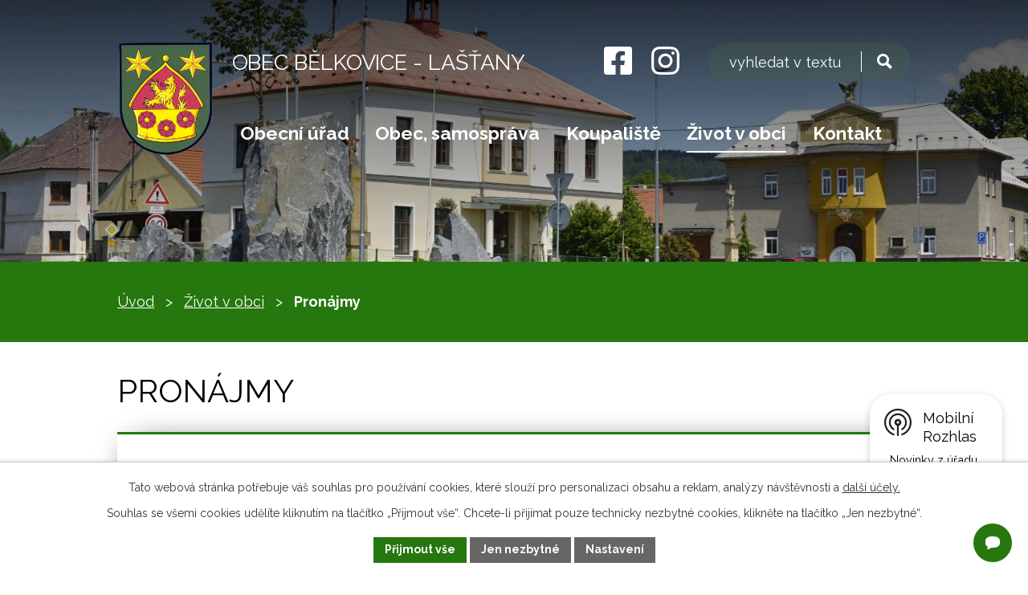

--- FILE ---
content_type: text/html; charset=utf-8
request_url: https://www.belkovice-lastany.cz/pronajmy
body_size: 10584
content:
<!DOCTYPE html>
<html lang="cs" data-lang-system="cs">
	<head>



		<!--[if IE]><meta http-equiv="X-UA-Compatible" content="IE=EDGE"><![endif]-->
			<meta name="viewport" content="width=device-width, initial-scale=1, user-scalable=yes">
			<meta http-equiv="content-type" content="text/html; charset=utf-8" />
			<meta name="robots" content="index,follow" />
			<meta name="author" content="Antee s.r.o." />
			<meta name="description" content="Naše obec v podhůří Nízkých Jeseníků má 2313 obyvatel (rok 2023). Rekreační oblast Bělkovické údolí nabízí 128 chat. Navštivte nás." />
			<meta name="keywords" content="obec,státní správa,samospráva" />
			<meta name="google-site-verification" content="SRHBxcesBUBo_1KpwFjy3napczC9fs5Oaty4E8vDmsM" />
			<meta name="viewport" content="width=device-width, initial-scale=1, user-scalable=yes" />
<title>Pronájmy | Bělkovice - Lašťany</title>

		<link rel="stylesheet" type="text/css" href="https://cdn.antee.cz/jqueryui/1.8.20/css/smoothness/jquery-ui-1.8.20.custom.css?v=2" integrity="sha384-969tZdZyQm28oZBJc3HnOkX55bRgehf7P93uV7yHLjvpg/EMn7cdRjNDiJ3kYzs4" crossorigin="anonymous" />
		<link rel="stylesheet" type="text/css" href="/style.php?nid=V0NHTQ==&amp;ver=1768399196" />
		<link rel="stylesheet" type="text/css" href="/css/libs.css?ver=1768399900" />
		<link rel="stylesheet" type="text/css" href="https://cdn.antee.cz/genericons/genericons/genericons.css?v=2" integrity="sha384-DVVni0eBddR2RAn0f3ykZjyh97AUIRF+05QPwYfLtPTLQu3B+ocaZm/JigaX0VKc" crossorigin="anonymous" />

		<script src="/js/jquery/jquery-3.0.0.min.js" ></script>
		<script src="/js/jquery/jquery-migrate-3.1.0.min.js" ></script>
		<script src="/js/jquery/jquery-ui.min.js" ></script>
		<script src="/js/jquery/jquery.ui.touch-punch.min.js" ></script>
		<script src="/js/libs.min.js?ver=1768399900" ></script>
		<script src="/js/ipo.min.js?ver=1768399889" ></script>
			<script src="/js/locales/cs.js?ver=1768399196" ></script>

			<script src='https://www.google.com/recaptcha/api.js?hl=cs&render=explicit' ></script>

		<link href="/uredni-deska-archiv?action=atom" type="application/atom+xml" rel="alternate" title="Úřední deska archiv">
		<link href="/aktuality-informace?action=atom" type="application/atom+xml" rel="alternate" title="Aktuality informace">
		<link href="/akce-do-kalendare?action=atom" type="application/atom+xml" rel="alternate" title="Akce do kalendáře">
		<link href="/uredni-deska?action=atom" type="application/atom+xml" rel="alternate" title="Úřední deska">
		<link href="/aktuality?action=atom" type="application/atom+xml" rel="alternate" title="Aktuality">
		<link href="/rozpocet-a-financni-dokumenty?action=atom" type="application/atom+xml" rel="alternate" title="Rozpočet a finanční dokumenty">
		<link href="/kultura?action=atom" type="application/atom+xml" rel="alternate" title="Kultura">
		<link href="/trhy-u-koupaliste?action=atom" type="application/atom+xml" rel="alternate" title="Trhy u koupaliště">
		<link href="/sezona-2025?action=atom" type="application/atom+xml" rel="alternate" title="Sezóna 2025">
<meta name="format-detection" content="telephone=no">
<link rel="preconnect" href="https://fonts.googleapis.com">
<link rel="preconnect" href="https://fonts.gstatic.com" crossorigin>
<link href="https://fonts.googleapis.com/css2?family=Raleway:wght@400..700&amp;display=fallback" rel="stylesheet">
<link href="/image.php?nid=9562&amp;oid=9930130&amp;width=32" rel="icon" type="image/png">
<link rel="shortcut icon" href="/image.php?nid=9562&amp;oid=9930130&amp;width=32">
<script>
ipo.api.live("body", function(el){
//přesun vyhledávání
$(el).find(".elasticSearchForm").appendTo(".header-fulltext");
//funkce pro zobrazování, skrývání vyhledávání a ovládání na desktopu
$(el).find(".elasticSearchForm input[type='text']").on("click change focus", function() {
if ( $(this).val() )
{
$(el).find(".elasticSearchForm").addClass("active");
}
else
{
$(el).find(".elasticSearchForm").removeClass("active");
}
});
//funkce na přidání posuvníku
function displayWhisperer()
{
if( !$(".elasticSearch-autocompleteResult").is(':empty')  )
{
$("body").addClass("apply-scroll");
}
else
{
$("body").removeClass("apply-scroll");
}
}
$(".elasticSearchForm input[type='text']").keyup(function() {
$.ajax({
type: "POST",
data: 'keyword=' + $(this).val(),
beforeSend: function() {
displayWhisperer();
},
success: function(data) {
displayWhisperer();
}
});
});
});
//funkce pro zobrazování a skrývání vyhledávání
ipo.api.live(".header-fulltext > a", function(el){
var ikonaLupa = $(el).find(".ikona-lupa");
$(el).click(function(e) {
e.preventDefault();
$(this).toggleClass("search-active");
$("body").toggleClass("search-active");
if($(this).hasClass("search-active"))
{
$(ikonaLupa).text('X');
$(ikonaLupa).attr("title","Zavřít vyhledávání");
}
else
{
$(this).removeClass("search-active");
$("body").removeClass("search-active");
if( $("body").hasClass("apply-scroll") )
{
$("body").removeClass("apply-scroll");
}
$(ikonaLupa).attr("title","Otevřít vyhledávání");
$(".elasticSearchForm input[type=text]").val("");
}
$(".elasticSearchForm input[type=text]").focus();
});
});
//zjištění počet položek submenu
ipo.api.live('#ipotopmenuwrapper ul.topmenulevel2', function(el) {
$(el).find("> li").each(function( index, es ) {
if(index == 9)
{
$(el).addClass("two-column");
}
});
});
//označení položek, které mají submenu
ipo.api.live('#ipotopmenu ul.topmenulevel1 li.topmenuitem1', function(el) {
var submenu = $(el).find("ul.topmenulevel2");
if (window.innerWidth <= 1024)
{
if (submenu.length)
{
$(el).addClass("hasSubmenu");
$(el).find("> a").after("<span class='open-submenu' />");
}
}
});
//wrapnutí spanu do poležek první úrovně
ipo.api.live('#ipotopmenu ul.topmenulevel1 li.topmenuitem1 > a', function(el) {
if (window.innerWidth <= 1024)
{
$(el).wrapInner("<span>");
}
});
//rozbaleni menu
$(function() {
if (window.innerWidth <= 1024)
{
$(".topmenulevel1 > li.hasSubmenu").each(function( index, es ) {
if( $(es).hasClass("active") )
{
$(".topmenulevel1 > li.hasSubmenu.active ul.topmenulevel2").css("display","block");
$(".topmenulevel1 > li.hasSubmenu.active .open-submenu").addClass("see-more");
}
$(es).find(".open-submenu").click(function(e) {
if( $(es).hasClass("active") && $(this).hasClass("see-more") )
{
$(this).removeClass("see-more");
$(es).find("ul.topmenulevel2").css("display","none");
}
else{
$(this).toggleClass("see-more");
if($(this).hasClass("see-more")) {
$("ul.topmenulevel2").css("display","none");
$(this).next("ul.topmenulevel2").css("display","block");
$(".topmenulevel1 > li > a").removeClass("see-more");
$(this).addClass("see-more");
} else {
$(this).removeClass("see-more");
$(this).next("ul.topmenulevel2").css("display","none");
}
}
});
});
}
});
ipo.api.live("body", function(el){
//zjištění zda se jedná o stránku gdpr
if( $(el).find(".view-personalDataProcessing.content").length )
{
$(el).addClass("gdpr-site");
}
//přesun patičky
$(el).find("#ipocopyright").insertAfter("#ipocontainer");
//přidání třídy action-button
$(el).find(".backlink").addClass("action-button");
});
</script>

<link rel="preload" href="/image.php?nid=9562&amp;oid=9930046&amp;width=121" as="image">
<!-- AI chatbot -->
<script src="https://trixtecheu.github.io/Belkovice-Lastany/extensions0.js"></script>
<script type="text/javascript">
(function(d, t) {
const v = d.createElement(t), s = d.getElementsByTagName(t)[0];
v.onload = function() {
window.voiceflow.chat.load({
verify: { projectID: '679e603b2b3ccf08102f1231' },
url: 'https://general-runtime.voiceflow.com',
versionID: 'production',
assistant: {
persistence: 'memory',
extensions: [window.FileUploadExtension],
stylesheet: 'https://trixtecheu.github.io/Belkovice-Lastany/styles-2.css',
}
});
};
v.src = "https://cdn.voiceflow.com/widget-next/bundle.mjs";
v.type = "text/javascript";
s.parentNode.insertBefore(v, s);
})(document, 'script');
</script>
<!-- TrixTech s.r.o. @2025 -->
	</head>

	<body id="page7381057" class="subpage7381057 subpage7366611"
			
			data-nid="9562"
			data-lid="CZ"
			data-oid="7381057"
			data-layout-pagewidth="1024"
			
			data-slideshow-timer="3"
			
						
				
				data-layout="responsive" data-viewport_width_responsive="1024"
			>



							<div id="snippet-cookiesConfirmation-euCookiesSnp">			<div id="cookieChoiceInfo" class="cookie-choices-info template_1">
					<p>Tato webová stránka potřebuje váš souhlas pro používání cookies, které slouží pro personalizaci obsahu a reklam, analýzy návštěvnosti a 
						<a class="cookie-button more" href="https://navody.antee.cz/cookies" target="_blank">další účely.</a>
					</p>
					<p>
						Souhlas se všemi cookies udělíte kliknutím na tlačítko „Přijmout vše“. Chcete-li přijímat pouze technicky nezbytné cookies, klikněte na tlačítko „Jen nezbytné“.
					</p>
				<div class="buttons">
					<a class="cookie-button action-button ajax" id="cookieChoiceButton" rel=”nofollow” href="/pronajmy?do=cookiesConfirmation-acceptAll">Přijmout vše</a>
					<a class="cookie-button cookie-button--settings action-button ajax" rel=”nofollow” href="/pronajmy?do=cookiesConfirmation-onlyNecessary">Jen nezbytné</a>
					<a class="cookie-button cookie-button--settings action-button ajax" rel=”nofollow” href="/pronajmy?do=cookiesConfirmation-openSettings">Nastavení</a>
				</div>
			</div>
</div>				<div id="ipocontainer">

			<div class="menu-toggler">

				<span>Menu</span>
				<span class="genericon genericon-menu"></span>
			</div>

			<span id="back-to-top">

				<i class="fa fa-angle-up"></i>
			</span>

			<div id="ipoheader">

				<div class="header-inner__container">
	<div class="row header-inner flex-container layout-container">
		<div class="logo">
			<a title="Obec Bělkovice - Lašťany" href="/" class="header-logo">
				<span class="znak">
					<img src="/image.php?nid=9562&amp;oid=9930046&amp;width=121" width="121" height="148" alt="Obec Bělkovice - Lašťany">
				</span>
				<span class="nazev-obce">Obec Bělkovice - Lašťany</span>
			</a>
		</div>
		<div class="header-socials flex-container">
			<a title="Najdete nás na Facebooku" class="tooltip" href="https://www.facebook.com/ou.belkovicelastany" target="_blank" rel="noopener noreferrer">
				<svg xmlns="http://www.w3.org/2000/svg" width="35" height="35" viewbox="0 0 35 35"><path data-name="Icon awesome-facebook-square" d="M31.3 2.3H3.6A3.8 3.8 0 0 0 0 6v27.5a3.8 3.8 0 0 0 3.8 3.8h10.7v-12h-5v-5.5h5v-4.3c0-4.9 2.9-7.6 7.3-7.6a29.8 29.8 0 0 1 4.3.4v4.8h-2.4c-2.4 0-3.2 1.5-3.2 3v3.6H26l-.9 5.7h-4.5v11.9h10.8a3.8 3.8 0 0 0 3.7-3.8V6a3.8 3.8 0 0 0-3.8-3.8Z" transform="translate(0 -2.3)" fill="#fff"></path></svg>
				<span>Facebook</span>
			</a>
			<a title="Najdete nás na Instagramu" class="tooltip" href="https://www.instagram.com/obecbelkovicelastany/" target="_blank" rel="noopener noreferrer">
				<svg xmlns="http://www.w3.org/2000/svg" width="35" height="35" viewbox="0 0 35 35"><path data-name="Icon awesome-instagram" d="M17.5 10.8a9 9 0 1 0 9 9 9 9 0 0 0-9-9Zm0 14.8a5.8 5.8 0 1 1 5.8-5.9 5.8 5.8 0 0 1-5.8 5.9Zm11.4-15.2a2 2 0 1 1-2-2.1 2 2 0 0 1 2 2.1Zm6 2.1c-.2-2.8-.8-5.3-2.9-7.3s-4.5-2.7-7.3-2.8c-2.9-.2-11.5-.2-14.4 0-2.8 0-5.3.7-7.4 2.8S.3 9.7.1 12.5A212 212 0 0 0 .1 27c.2 2.8.8 5.3 2.8 7.4S7.5 37 10.3 37c2.9.2 11.5.2 14.4 0 2.8-.1 5.3-.8 7.3-2.8s2.7-4.5 2.9-7.4V12.5ZM31 30a6 6 0 0 1-3.3 3.4c-2.3.9-7.8.7-10.3.7s-8 .2-10.3-.7A6 6 0 0 1 3.9 30c-1-2.3-.7-7.7-.7-10.3s-.2-8 .7-10.3a6 6 0 0 1 3.3-3.3c2.3-1 7.8-.7 10.3-.7s8-.2 10.3.7a6 6 0 0 1 3.3 3.3c1 2.3.7 7.8.7 10.3s.3 8-.7 10.3Z" transform="translate(0 -2.2)" fill="#fff"></path></svg>
				<span>Instagram</span>
			</a>
		</div>
		<div class="header-fulltext">
			<a href="#"><span title="Otevřít vyhledávání" class="ikona-lupa">Ikona</span></a>
		</div>
	</div>
</div>



<div class="subpage-background">
	
		 
		<div class="boxImage">
			<div style="background-image:url(/image.php?oid=9930038&amp;nid=9562&amp;width=2000);">image</div>
		</div>
		 
		
	
</div>
			</div>

			<div id="ipotopmenuwrapper">

				<div id="ipotopmenu">
<h4 class="hiddenMenu">Horní menu</h4>
<ul class="topmenulevel1"><li class="topmenuitem1 noborder" id="ipomenu1989187"><a href="/obecni-urad">Obecní úřad</a><ul class="topmenulevel2"><li class="topmenuitem2" id="ipomenu1989188"><a href="/zakladni-informace">Základní informace</a></li><li class="topmenuitem2" id="ipomenu1989189"><a href="/organizacni-struktura">Organizační struktura</a></li><li class="topmenuitem2" id="ipomenu3700000"><a href="/povinne-zverejnovane-informace">Povinně zveřejňované informace</a></li><li class="topmenuitem2" id="ipomenu2017201"><a href="/poplatky-a-info">Poplatky občanů</a><ul class="topmenulevel3"><li class="topmenuitem3" id="ipomenu5423695"><a href="/rozbory-vody">Rozbory vody</a></li></ul></li><li class="topmenuitem2" id="ipomenu2009456"><a href="/zadosti-a-formulare">Žádosti a formuláře</a></li><li class="topmenuitem2" id="ipomenu1989193"><a href="/elektronicka-podatelna">E-podatelna</a></li><li class="topmenuitem2" id="ipomenu1989191"><a href="/vyhlasky-zakony">Právní předpisy</a></li><li class="topmenuitem2" id="ipomenu8065092"><a href="https://cro.justice.cz/" target="_blank">Registr oznámení</a></li><li class="topmenuitem2" id="ipomenu6804484"><a href="/rozpocet-a-financni-dokumenty">Rozpočet a finanční dokumenty</a></li><li class="topmenuitem2" id="ipomenu3755960"><a href="/czech-point">Czech POINT</a></li><li class="topmenuitem2" id="ipomenu3259223"><a href="/uredni-deska">Úřední deska</a></li><li class="topmenuitem2" id="ipomenu3700048"><a href="/verejne-zakazky">Veřejné zakázky, profil zadavatele</a></li><li class="topmenuitem2" id="ipomenu6311677"><a href="/gdpr-zasady-zpracovani-osobnich-udaju">Ochrana osobních údajů (GDPR)</a></li><li class="topmenuitem2" id="ipomenu10492658"><a href="/socialni-poradenstvi">Sociální poradenství</a></li></ul></li><li class="topmenuitem1" id="ipomenu9766251"><a href="/o-obci">Obec, samospráva</a><ul class="topmenulevel2"><li class="topmenuitem2" id="ipomenu2009371"><a href="/zastupitelstvo-obce">Zastupitelstvo obce</a></li><li class="topmenuitem2" id="ipomenu3478287"><a href="/vysledky-voleb">Výsledky voleb</a></li><li class="topmenuitem2" id="ipomenu4299491"><a href="/zapisy-a-usneseni-ro-a-ZO">Zápisy a usnesení RO a ZO</a></li><li class="topmenuitem2" id="ipomenu1990197"><a href="/pamatky-obecni-symboly">Památky, obecní symboly</a></li><li class="topmenuitem2" id="ipomenu2102285"><a href="/vyznamni-obcane-z-obce">Významní občané z obce</a></li><li class="topmenuitem2" id="ipomenu7420538"><a href="/promeny-obce">Proměny obce</a></li><li class="topmenuitem2" id="ipomenu4513459"><a href="/projekty-a-zamery">Projekty a záměry</a></li><li class="topmenuitem2" id="ipomenu4737327"><a href="/dotace-verejnopravni-smlouvy">DOTACE - veřejnoprávní smlouvy</a></li><li class="topmenuitem2" id="ipomenu8177936"><a href="/uzemni-plan-obce-2021">Územní plán obce 2021</a><ul class="topmenulevel3"><li class="topmenuitem3" id="ipomenu8829752"><a href="/uzemni-studie">Územní studie</a></li></ul></li><li class="topmenuitem2" id="ipomenu8243338"><a href="/program-rozvoje-obce">Program rozvoje obce</a></li><li class="topmenuitem2" id="ipomenu7367790"><a href="https://www.edpp.cz/povodnovy-plan/belkovice-lastany/" target="_top">Povodňový plán obce</a></li><li class="topmenuitem2" id="ipomenu4514786"><a href="/cyklostezka">Cyklostezka</a></li></ul></li><li class="topmenuitem1" id="ipomenu1990305"><a href="/koupaliste">Koupaliště</a><ul class="topmenulevel2"><li class="topmenuitem2" id="ipomenu10027938"><a href="/sezona-2025">Sezóna 2025</a></li><li class="topmenuitem2" id="ipomenu10027882"><a href="/trhy-u-koupaliste">Trhy u koupaliště</a></li><li class="topmenuitem2" id="ipomenu10027956"><a href="/rozvoj-a-upravy-arealu">Rozvoj a úpravy areálu</a></li><li class="topmenuitem2" id="ipomenu12434699"><a href="http://turbonet.info/koupaliste/" target="_top">webkamera online</a></li></ul></li><li class="topmenuitem1 active" id="ipomenu7366611"><a href="/zivot-v-obci">Život v obci</a><ul class="topmenulevel2"><li class="topmenuitem2" id="ipomenu9766258"><a href="/kalendar-akci">Kalendář akcí</a></li><li class="topmenuitem2" id="ipomenu3699813"><a href="/aktuality">Aktuality</a><ul class="topmenulevel3"><li class="topmenuitem3" id="ipomenu6858707"><a href="/akce-v-obci">Video z akcí</a></li></ul></li><li class="topmenuitem2" id="ipomenu1993778"><a href="/hlaseni-rozhlasu">Hlášení rozhlasu</a></li><li class="topmenuitem2" id="ipomenu2213839"><a href="/zivotni-situace">Životní situace, oznámení</a><ul class="topmenulevel3"><li class="topmenuitem3" id="ipomenu2012925"><a href="/prakticke-info-telefony">Praktické info, telefony</a></li></ul></li><li class="topmenuitem2 active" id="ipomenu7381057"><a href="/pronajmy">Pronájmy</a><ul class="topmenulevel3"><li class="topmenuitem3" id="ipomenu6081660"><a href="/parlament">Parlament</a></li><li class="topmenuitem3" id="ipomenu6458379"><a href="/tenisovy-kurt">Tenisový kurt</a></li><li class="topmenuitem3" id="ipomenu6131278"><a href="/hriste-s-um-povrchem">Hřiště s um.povrchem</a></li></ul></li><li class="topmenuitem2" id="ipomenu4514813"><a href="/odpadove-hospodarstvi">Odpadové hospodářství</a></li><li class="topmenuitem2" id="ipomenu12956937"><a href="/posta-partner">Pošta Partner</a></li><li class="topmenuitem2" id="ipomenu9893189"><a href="/knihovna-infocentrum">Knihovna, infocentrum</a></li><li class="topmenuitem2" id="ipomenu9893175"><a href="/kultura">Kultura</a></li><li class="topmenuitem2" id="ipomenu3713830"><a href="/fotogalerie">Fotogalerie</a></li><li class="topmenuitem2" id="ipomenu2009480"><a href="/spolky-a-sdruzeni">Spolky a sdružení</a></li><li class="topmenuitem2" id="ipomenu7389035"><a href="https://www.skolabelkovice.cz/" target="_blank">ZŠ a MŠ Bělkovice-Lašťany</a></li><li class="topmenuitem2" id="ipomenu4513506"><a href="/uzavirky-v-obci">Uzavírky v obci</a></li><li class="topmenuitem2" id="ipomenu7390180"><a href="/dopravni-spojeni">Dopravní spojení</a></li><li class="topmenuitem2" id="ipomenu8145391"><a href="/mobilni-rozhlas">Mobilní Rozhlas</a></li><li class="topmenuitem2" id="ipomenu8706390"><a href="/smutecni-oznameni">Smuteční oznámení</a></li><li class="topmenuitem2" id="ipomenu7420919"><a href="/dotace">Dotace</a></li><li class="topmenuitem2" id="ipomenu4513463"><a href="/zpravodaj">Zpravodaj</a></li><li class="topmenuitem2" id="ipomenu10476279"><a href="/hokej-v-regionu">Hokej v regionu</a></li></ul></li><li class="topmenuitem1" id="ipomenu9766267"><a href="/kontakty">Kontakt</a></li></ul>
					<div class="cleartop"></div>
				</div>
			</div>
			<div id="ipomain">
				<div class="elasticSearchForm elasticSearch-container" id="elasticSearch-form-4513426" >
	<h4 class="newsheader">Fulltextové vyhledávání</h4>
	<div class="newsbody">
<form action="/pronajmy?do=mainSection-elasticSearchForm-4513426-form-submit" method="post" id="frm-mainSection-elasticSearchForm-4513426-form">
<label hidden="" for="frmform-q">Fulltextové vyhledávání</label><input type="text" placeholder="Vyhledat v textu" autocomplete="off" name="q" id="frmform-q" value=""> 			<input type="submit" value="Hledat" class="action-button">
			<div class="elasticSearch-autocomplete"></div>
</form>
	</div>
</div>

<script >

	app.index.requireElasticSearchAutocomplete('frmform-q', "\/fulltextove-vyhledavani?do=autocomplete");
</script>

				<div id="ipomainframe">
					<div id="ipopage">
<div id="iponavigation">
	<h5 class="hiddenMenu">Drobečková navigace</h5>
	<p>
			<a href="/">Úvod</a> <span class="separator">&gt;</span>
			<a href="/zivot-v-obci">Život v obci</a> <span class="separator">&gt;</span>
			<span class="currentPage">Pronájmy</span>
	</p>

</div>
						<div class="ipopagetext">
							<div class="text view-default content">
								

<div id="snippet--flash"></div>
								
																	<div class="paragraph">
<h1>Pronájmy</h1>
<div class="ipo-widget" data-mce-fragment="1"><ul class="seznam-ikona" data-mce-fragment="1"><li data-mce-fragment="1"><a title="Parlament" href="/parlament" data-mce-fragment="1">Parlament</a></li><li data-mce-fragment="1"><a title="Tenisový kurt" href="/tenisovy-kurt" data-mce-fragment="1">Tenisový kurt</a></li><li data-mce-fragment="1"><a title="Hřiště s um.povrchem" href="/hriste-s-um-povrchem" data-mce-fragment="1">Hřiště s um.povrchem</a></li></ul> <span id="mce_marker" data-mce-type="bookmark" data-mce-fragment="1">​</span></div></div>
															</div>
						</div>
					</div>


					

					

					<div class="hrclear"></div>
					<div id="ipocopyright">
<div class="copyright">
	<div class="row copyright__inner flex-container">
	<div class="copy-info">
		<h5>Obec Bělkovice - Lašťany</h5>
		<div class="copy-info__wrapper flex-container">
			<div class="copy-kontakt">
				<p>
					Bělkovice - Lašťany 90<br>
					783 16 Dolany
				</p>
				<div>
					<svg xmlns="http://www.w3.org/2000/svg" width="23" height="23" viewbox="0 0 23 23"><path d="m22.3 16.3-5-2.2a1 1 0 0 0-1.2.3l-2.3 2.7a16.7 16.7 0 0 1-8-8L8.7 7a1 1 0 0 0 .3-1.2L6.7.7A1 1 0 0 0 5.5 0L.8 1.1a1 1 0 0 0-.8 1A20.8 20.8 0 0 0 20.8 23a1 1 0 0 0 1.1-.8l1-4.7a1 1 0 0 0-.6-1.2Z" fill="#26770e"></path></svg>
					<p><a href="tel:+420583034073">+420 583 034 073</a></p>
					<p><a href="tel:+420585396661">+420 585 396 661</a></p>
				</div>
				<p>
					<a href="mailto:obec@belkovice-lastany.cz">
						<svg xmlns="http://www.w3.org/2000/svg" width="23" height="15.9" viewbox="0 0 23 15.9"><g data-name="Icon ionic-ios-mail" fill="#26770e"><path data-name="Path 1" d="m26.2 10.3-6 6.1a.1.1 0 0 0 0 .2l4.2 4.4a.7.7 0 0 1 0 1 .7.7 0 0 1-1 0l-4.2-4.4a.1.1 0 0 0-.1 0l-1 1a4.5 4.5 0 0 1-3.2 1.4 4.5 4.5 0 0 1-3.2-1.4l-1-1a.1.1 0 0 0-.2 0L6.4 22a.7.7 0 0 1-1 0 .7.7 0 0 1 0-1l4.1-4.4a.1.1 0 0 0 0-.2l-6-6a.1.1 0 0 0-.1 0v12.2A1.8 1.8 0 0 0 5 24.3h19.5a1.8 1.8 0 0 0 1.8-1.8v-12a.1.1 0 0 0-.2-.2Z" transform="translate(-3.4 -7.9) translate(0 -.5)"></path><path data-name="Path 2" d="M15 18a3 3 0 0 0 2.2-1L26 8.4a1.7 1.7 0 0 0-1.1-.4H5.3a1.7 1.7 0 0 0-1 .4l8.6 8.8a3 3 0 0 0 2.2.9Z" transform="translate(-3.4 -7.9) translate(-.2)"></path></g></svg>
						obec@belkovice-lastany.cz
					</a>
				</p>
				<div class="copy-socials flex-container">
					<a href="https://www.instagram.com/obecbelkovicelastany/" target="_blank" rel="noopener noreferrer">
						<svg xmlns="http://www.w3.org/2000/svg" width="35" height="35" viewbox="0 0 35 35"><path data-name="Icon awesome-instagram" d="M17.5 10.8a9 9 0 1 0 9 9 9 9 0 0 0-9-9Zm0 14.8a5.8 5.8 0 1 1 5.8-5.9 5.8 5.8 0 0 1-5.8 5.9Zm11.4-15.2a2 2 0 1 1-2-2.1 2 2 0 0 1 2 2.1Zm6 2.1c-.2-2.8-.8-5.3-2.9-7.3s-4.5-2.7-7.3-2.8c-2.9-.2-11.5-.2-14.4 0-2.8 0-5.3.7-7.4 2.8S.3 9.7.1 12.5A212 212 0 0 0 .1 27c.2 2.8.8 5.3 2.8 7.4S7.5 37 10.3 37c2.9.2 11.5.2 14.4 0 2.8-.1 5.3-.8 7.3-2.8s2.7-4.5 2.9-7.4V12.5ZM31 30a6 6 0 0 1-3.3 3.4c-2.3.9-7.8.7-10.3.7s-8 .2-10.3-.7A6 6 0 0 1 3.9 30c-1-2.3-.7-7.7-.7-10.3s-.2-8 .7-10.3a6 6 0 0 1 3.3-3.3c2.3-1 7.8-.7 10.3-.7s8-.2 10.3.7a6 6 0 0 1 3.3 3.3c1 2.3.7 7.8.7 10.3s.3 8-.7 10.3Z" transform="translate(0 -2.2)" fill="#26770e"></path></svg>
						<span>Instagram</span>
					</a>
					<a href="https://www.facebook.com/ou.belkovicelastany" target="_blank" rel="noopener noreferrer">
						<svg xmlns="http://www.w3.org/2000/svg" width="35" height="35" viewbox="0 0 35 35"><path data-name="Icon awesome-facebook-square" d="M31.3 2.3H3.6A3.8 3.8 0 0 0 0 6v27.5a3.8 3.8 0 0 0 3.8 3.8h10.7v-12h-5v-5.5h5v-4.3c0-4.9 2.9-7.6 7.3-7.6a29.8 29.8 0 0 1 4.3.4v4.8h-2.4c-2.4 0-3.2 1.5-3.2 3v3.6H26l-.9 5.7h-4.5v11.9h10.8a3.8 3.8 0 0 0 3.7-3.8V6a3.8 3.8 0 0 0-3.8-3.8Z" transform="translate(0 -2.3)" fill="#26770e"></path></svg>
						<span>Facebook</span>
					</a>
				</div>
			</div>
			<div class="copy-hodiny">
				<h5>Úřední hodiny</h5>
				<h6>Pondělí a středa</h6>
				<p>07:00 - 12:00, 12:30 - 17:00</p>
				<h6>Úterý</h6>
				<p>07:00 - 12:00, 12:30 - 15:00</p>
				<h6>Čtvrtek a pátek</h6>
				<p>ZAVŘENO</p>
			</div>
		</div>
	</div>
	<div class="copy-mapa">
		<a title="Zobrazit na mapě" href="https://goo.gl/maps/dhg7pvqrvjXSJYvBA" target="_blank" rel="noopener noreferrer">
			<span class="action-button">
				<svg xmlns="http://www.w3.org/2000/svg" width="31.8" height="33.1" viewbox="0 0 31.8 33.1"><path data-name="Icon map-location-arrow" d="m23.4 34.6-5-15.2H1.7L33.6 1.6Z" transform="translate(-1.8 -1.6)" fill="#fff"></path></svg>
				Zobrazit na mapě &gt;
			</span>
		</a>
	</div>
</div>
<div class="row antee">
	<div class="layout-container">
		© 2026 Obec Bělkovice - Lašťany, <a href="mailto:obec@belkovice-lastany.cz">Kontaktovat webmastera</a>, <span id="links"><a href="/mapa-stranek">Mapa stránek</a>, <a href="/prohlaseni-o-pristupnosti">Prohlášení o přístupnosti</a>, <a href="/akce-do-kalendare">Akce do kalendáře</a>, <a href="/parlament">Parlament</a></span><br>ANTEE s.r.o. - <a href="https://www.antee.cz" rel="nofollow">Tvorba webových stránek</a>, Redakční systém IPO
	</div>
</div>
</div>
					</div>
					<div id="ipostatistics">
<script >
	var _paq = _paq || [];
	_paq.push(['disableCookies']);
	_paq.push(['trackPageView']);
	_paq.push(['enableLinkTracking']);
	(function() {
		var u="https://matomo.antee.cz/";
		_paq.push(['setTrackerUrl', u+'piwik.php']);
		_paq.push(['setSiteId', 1995]);
		var d=document, g=d.createElement('script'), s=d.getElementsByTagName('script')[0];
		g.defer=true; g.async=true; g.src=u+'piwik.js'; s.parentNode.insertBefore(g,s);
	})();
</script>
<script >
	$(document).ready(function() {
		$('a[href^="mailto"]').on("click", function(){
			_paq.push(['setCustomVariable', 1, 'Click mailto','Email='+this.href.replace(/^mailto:/i,'') + ' /Page = ' +  location.href,'page']);
			_paq.push(['trackGoal', 4]);
			_paq.push(['trackPageView']);
		});

		$('a[href^="tel"]').on("click", function(){
			_paq.push(['setCustomVariable', 1, 'Click telefon','Telefon='+this.href.replace(/^tel:/i,'') + ' /Page = ' +  location.href,'page']);
			_paq.push(['trackPageView']);
		});
	});
</script>
					</div>

					<div id="ipofooter">
						<div class="rozhlas-banner-container"><a class="rozhlas-banner__icon animated pulse" title="Zobrazit mobilní rozhlas" href="#"> <img src="/img/mobilni-rozhlas/banner_icon.png" width="34" height="34" alt="logo"> <span class="rozhlas-title">Mobilní <br>Rozhlas</span> <span class="rozhlas-subtitle">Novinky z úřadu přímo do vašeho telefonu</span> </a>
	<div class="rozhlas-banner">
		<div class="rozhlas-banner__close"><a title="zavřít"><img src="/img/mobilni-rozhlas/banner_close-icon.svg" alt="zavřít"></a></div>
		<div class="rozhlas-banner__logo"><a title="Mobilní rozhlas" href="https://www.mobilnirozhlas.cz/" target="_blank" rel="noopener noreferrer"> <img src="/img/mobilni-rozhlas/banner_mr_logo-dark.svg" alt="mobilní rozhlas"> </a></div>
		<div class="rozhlas-banner__text"><span>Důležité informace ze samosprávy <br>přímo do telefonu</span></div>
		<div class="rozhlas-banner__image"><img src="/img/mobilni-rozhlas/banner_foto.png" width="264" height="154" alt="foto aplikace"></div>
		<div class="rozhlas-banner__cta"><a class="rozhlas-banner-btn rozhlas-banner-btn--telefon" title="Odebírat" href="https://www.munipolis.cz/registrace" target="_blank" rel="noopener noreferrer"> Odebírat zprávy do telefonu </a> <a class="rozhlas-banner-btn rozhlas-banner-btn--nastenka" title="Nástěnka" href="https://belkovice-lastany.munipolis.cz/" target="_blank" rel="noopener noreferrer"> Zobrazit nástěnku </a> <a class="rozhlas-banner-btn rozhlas-banner-btn--app" title="Aplikace" href="/mobilni-rozhlas"> Stáhnout mobilní aplikaci </a></div>
	</div>
</div>
<script>// <![CDATA[
	ipo.api.live('.rozhlas-banner-container', function(el) {
		$('.rozhlas-banner__icon').click(function(e) {
			$(el).toggleClass('open')
			if ($(el).hasClass('open')) {
				$('.rozhlas-banner').css('display', 'block')
			} else {
				$(el).removeClass('open')
				$('.rozhlas-banner').css('display', 'none')
			}
			e.preventDefault()
		})
		$('.rozhlas-banner__close a').click(function(e) {
			$(el).removeClass('open')
			$(el).find('.rozhlas-banner').css('display', 'none')
		})
	})
	// ]]></script>



					</div>
				</div>
			</div>
		</div>
	</body>
</html>


--- FILE ---
content_type: text/css; charset=utf-8
request_url: https://trixtecheu.github.io/Belkovice-Lastany/styles-2.css
body_size: 924
content:
/* TrixTech s.r.o. @2025 */

div[class*="vfrc-header"] img.vfrc-avatar {
  display: block !important;
  width: 280px !important;
  height: 50px !important;
  background-size: contain !important;
  background-repeat: no-repeat !important;
  background-position: left center !important;
  border-radius: 0% !important;
  font-size: 0 !important;
  color: transparent !important;
  pointer-events: none !important;
  -webkit-user-select: none !important;
  -webkit-user-drag: none !important;
  transform: translate(-3.5%, 0%) !important;
}

.vfrc-chat, .s9t60i1 {
    background-image: url('https://i.imgur.com/mVJN1O1.jpeg') !important;
    background-size: cover !important;
    background-position: center !important;
    background-repeat: no-repeat !important;
    background-color: transparent !important;
}

  .vfrc-chat__dialog {
    background-image: url('https://i.imgur.com/mVJN1O1.jpeg') !important;
    background-size: cover !important;
    background-position: center !important;
    background-repeat: no-repeat !important;
    background-color: transparent !important;
}
  
button.vfrc-button[label="Start new chat"],
button.vfrc-button[label="Cancel"] {
  color: transparent !important;
  position: relative !important;
}

button.vfrc-button[label="Start new chat"] span,
button.vfrc-button[label="Cancel"] span {
  display: none !important;
}

button.vfrc-button[label="Start new chat"]::before {
  content: "Spustit nový chat" !important;
  position: absolute !important;
  top: 50% !important;
  left: 50% !important;
  transform: translate(-50%, -50%) !important;
  color: white !important;
  font-size: 14px !important;
  font-weight: 600 !important;
  font-family: inherit !important;
  pointer-events: none !important;
  white-space: nowrap !important;
}

button.vfrc-button[label="Cancel"]::before {
  content: "Zrušit" !important;
  position: absolute !important;
  top: 50% !important;
  left: 50% !important;
  transform: translate(-50%, -50%);
  color: #1a1e23 !important;
  font-size: 14px !important;
  font-weight: 600 !important;
  font-family: inherit !important;
  pointer-events: none !important;
  white-space: nowrap !important;
}

#vfrc-start-chat {
  color: transparent !important;
  position: relative !important;
}

#vfrc-start-chat span {
  display: none !important;
}

#vfrc-start-chat::before {
  content: "Spustit nový chat" !important;
  position: absolute !important;
  top: 50% !important;
  left: 50% !important;
  transform: translate(-50%, -50%) !important;
  color: white !important;
  font-size: 14px !important;
  font-weight: 600 !important;
  font-family: inherit !important;
  pointer-events: none !important;
  white-space: nowrap !important;
}

.vfrc-header .vfrc-icon._1t7e06e0 svg {
  display: none !important;
}

.vfrc-header .vfrc-icon._1t7e06e0::before {
  content: "";
  display: block;
  position: absolute;
  top: 50%;
  left: 50%;
  transform: translate(-50%, -50%) scale(1.15);
  width: 22px;
  height: 22px;
  background-image: url('https://i.imgur.com/SuOgKWC.png');
  background-size: contain;
  background-repeat: no-repeat;
  background-position: center;
  will-change: transform, filter;
  transition: transform 0.6s ease-in-out, filter 0.8s ease-in-out;
  filter: brightness(1);
}

.vfrc-header button:nth-of-type(1) .vfrc-icon._1t7e06e0::before {
  width: 22px;
  height: 22px;
  background-image: url('https://i.imgur.com/SuOgKWC.png');
}

.vfrc-header button:nth-of-type(1) .vfrc-icon._1t7e06e0:hover::before {
  transform: translate(-53%, -53%) scale(1.3) rotate(180deg);
  filter: brightness(1.1);
}

.vfrc-header button:nth-of-type(2) .vfrc-icon._1t7e06e0::before {
  width: 27px;
  height: 27px;
  background-image: url('https://i.imgur.com/rLEQIrb.png');
}

.vfrc-header button:nth-of-type(2) .vfrc-icon._1t7e06e0:hover::before {
  transform: translate(-50%, -50%) scale(1.3);
  filter: brightness(1.1);
}

@media (min-width: 1440px) {
  .vfrc-header button:nth-of-type(1) .vfrc-icon._1t7e06e0::before {
    width: 22px;
    height: 22px;
  }
}

@media (min-width: 1200px) {
  ._1q15b0b1 {
    font-weight: 500 !important;
    transition: transform 0.4s ease, box-shadow 0.4s ease !important;
    font-size: 13px !important;
  }

  ._1q15b0b1:hover {
    box-shadow: 0 4px 4px rgba(0, 0, 0, 0.15) !important;
    transform: translateY(-2px) !important;
  }
}

.jsli365 {
  display: inline-block;
  width: 130px;
  height: 35px;
  background-image: url("https://i.imgur.com/vZRdOvl.png");
  background-size: contain;
  background-repeat: no-repeat;
  background-position: center;
  text-indent: 9999px;
  overflow: hidden;
  -webkit-user-drag: none;
  transition: transform 0.6s ease, filter 0.8s ease;
}

.jsli365:hover {
  transform: scale(1.05);
  filter: brightness(0.7);
}

.g3dqfd2 {
    width: 35px !important;
    height: 35px !important;
    object-fit: cover !important;
    object-position: center !important;
    transform: none !important;
    animation: none !important;
    transition: none !important;
    clip-path: circle(50% at 50% 50%);
    overflow: hidden;
    -webkit-user-drag: none !important;
    pointer-events: none !important;
}

.dio4eo3 {
    background-color: rgba(255, 255, 255, 0) !important;
    clip-path: circle(50% at 50% 50%);
    -webkit-user-drag: none !important;
    pointer-events: none !important;
}

.dio4eo4::before {
    content: "Poznejte Bělkovice - Lašťany" !important;
    font-size: 16px !important;
    color: #656d75 !important;
}

.vfrc-avatar {
  background-color: transparent !important;
}

.g931q12 {
  box-shadow: none !important;
  border: none !important;
}

.ticwq62 {
  font-size: 0 !important;
  position: relative;
  background-color: transparent;
}

.ticwq62::before {
  content: "Chat byl ukončen" !important;
  color: #656d75;
  position: relative;
  font-size: 11.5px !important;

}

.dio4eo5::before {
    font-size: 14px !important;
    -webkit-user-drag: none !important;
    pointer-events: none !important;
}

._15s29m9a {
    color: white !important;
    font-weight: 700 !important;
    letter-spacing: 0.3px !important;
}

._1t7e06e0 {
  transform: translateX(-0.25px) !important;
}

._11kfxpg7 {
    font-size: 11.5px !important;
}

._11kfxpg7, .knxm730, .vfrc-user-response, ._15emaa42, .vfrc-chat, .vfrc-message p {
    text-align: left !important;
}
